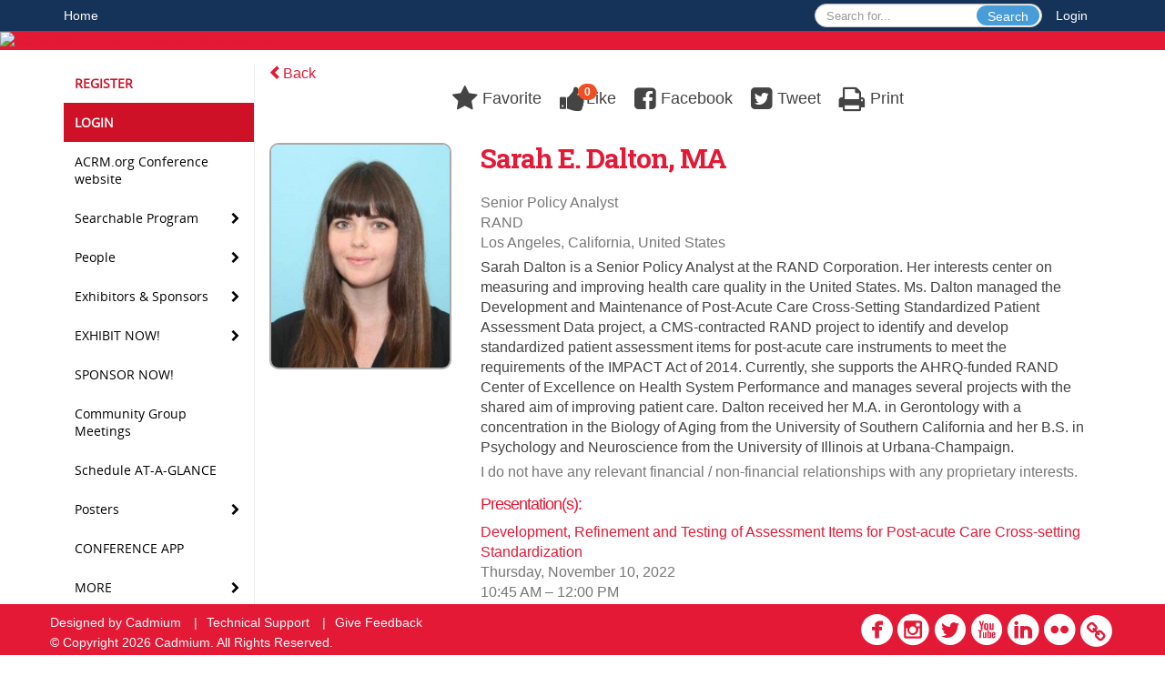

--- FILE ---
content_type: text/html
request_url: https://www.eventscribe.net/2022/ACRM/fsPopup.asp?Mode=presenterInfo&PresenterID=1387105
body_size: 15772
content:


<!DOCTYPE html>
<html lang="en">
<head>
	
	<meta charset="UTF-8">
	<meta http-equiv="X-UA-Compatible" content="IE=edge">
	<meta name="viewport" content="width=device-width,initial-scale=1,maximum-scale=1,shrink-to-fit=no">
	
	<meta name="description" content="">
	<meta name="author" content=""><link rel='shortcut icon' href='https://2eb88d5a26c9d8f57ffb-aeafbf82c2963100e9056663ea595989.ssl.cf1.rackcdn.com/ACRM_652_RWSMEYDL_659_ACRM_lotus_Favicon1.jpeg' type='image/vnd.microsoft.icon'>
	<title>ACRM 99th Annual Conference</title>
	
	
	
	<script type='text/javascript' src="https://ajax.googleapis.com/ajax/libs/jquery/1.11.3/jquery.min.js"></script>
	<link href="/includes/css/bootstrap-wysihtml5.css" rel="preload" as="style" onload="this.rel='stylesheet'" >
	<noscript><link rel="stylesheet" href="/includes/css/bootstrap-wysihtml5.css"></noscript>
	
	<link href="/includes/css/bootstrap.min.css" rel="stylesheet">
	
	<link href="/includes/css/jasny-bootstrap.min.css" rel="preload" as="style" onload="this.rel='stylesheet'" >
	<noscript><link rel="stylesheet" href="/includes/css/jasny-bootstrap.min.css"></noscript>
	
	<link href="/includes/css/sm-core-css.css" rel="preload" as="style" onload="this.rel='stylesheet'">
	<noscript><link rel="stylesheet" href="/includes/css/sm-core-css.css"></noscript>
	
	<link href="/includes/css/sm-clean.css" rel="preload" as="style" onload="this.rel='stylesheet'">
	<noscript><link rel="stylesheet" href="/includes/css/sm-clean.css"></noscript>
	
	<link href="/includes/css/jquery.smartmenus.bootstrap.css" rel="preload" as="style" onload="this.rel='stylesheet'">
	<noscript><link rel="stylesheet" href="/includes/css/jquery.smartmenus.bootstrap.css"></noscript>
	
	<link href="/2022/includes/css/fonts.css" rel="preload" as="style" onload="this.rel='stylesheet'">
	<noscript><link rel="stylesheet" href="/2022/includes/css/fonts.css"></noscript>
	
	<link href='https://fonts.googleapis.com/css?family=Roboto+Slab:400,100,300,700' rel="preload" type='text/css' as="style" onload="this.rel='stylesheet'">
	<noscript><link rel="stylesheet" href="https://fonts.googleapis.com/css?family=Roboto+Slab:400,100,300,700"></noscript>
	
	<link href="/includes/css/fonts.css" rel="stylesheet" >
	<link href="/includes/css/icons.css" rel="stylesheet" >
	
	<link href="/includes/css/tipsy.css" rel="preload" as="style" onload="this.rel='stylesheet'">
	<noscript><link rel="stylesheet" href="/includes/css/tipsy.css"></noscript>
	
	<link href="/includes/css/bootstrap-timepicker.css" rel="preload" as="style" onload="this.rel='stylesheet'">
	<noscript><link rel="stylesheet" href="/includes/css/bootstrap-timepicker.css"></noscript>
	
	<link href="/includes/css/pickaday.css" rel="preload" as="style" onload="this.rel='stylesheet'">
	
	<link href="/2022/includes/css/main.min.css?_=07.20.2022.20.27" rel="preload" as="style" onload="this.rel='stylesheet'" >
	<link href="/2022/includes/css/print.css?_=07.20.2022.20.27" rel="stylesheet" media="print" />
	<link type='text/css' rel="stylesheet" href='https://www.mycadmium.com/includes/css/mediaplayer.css' />	
	
	<script>
		/*! loadCSS. [c]2017 Filament Group, Inc. MIT License */
		!function(a){"use strict";var b=function(b,c,d){function e(a){return h.body?a():void setTimeout(function(){e(a)})}function f(){i.addEventListener&&i.removeEventListener("load",f),i.media=d||"all"}var g,h=a.document,i=h.createElement("link");if(c)g=c;else{var j=(h.body||h.getElementsByTagName("head")[0]).childNodes;g=j[j.length-1]}var k=h.styleSheets;i.rel="stylesheet",i.href=b,i.media="only x",e(function(){g.parentNode.insertBefore(i,c?g:g.nextSibling)});var l=function(a){for(var b=i.href,c=k.length;c--;)if(k[c].href===b)return a();setTimeout(function(){l(a)})};return i.addEventListener&&i.addEventListener("load",f),i.onloadcssdefined=l,l(f),i};"undefined"!=typeof exports?exports.loadCSS=b:a.loadCSS=b}("undefined"!=typeof global?global:this);
		/*! loadCSS rel=preload polyfill. [c]2017 Filament Group, Inc. MIT License */
		!function(a){if(a.loadCSS){var b=loadCSS.relpreload={};if(b.support=function(){try{return a.document.createElement("link").relList.supports("preload")}catch(b){return!1}},b.poly=function(){for(var b=a.document.getElementsByTagName("link"),c=0;c<b.length;c++){var d=b[c];"preload"===d.rel&&"style"===d.getAttribute("as")&&(a.loadCSS(d.href,d,d.getAttribute("media")),d.rel=null)}},!b.support()){b.poly();var c=a.setInterval(b.poly,300);a.addEventListener&&a.addEventListener("load",function(){b.poly(),a.clearInterval(c)}),a.attachEvent&&a.attachEvent("onload",function(){a.clearInterval(c)})}}}(this);
	</script><style>
			
				.embedded #main-banner {display: none;}
				
				.embedded .navbar-wrapper {display: none;}
			 
	
			div.container.content-wrap {border-left: none;}
	
			
				.embedded footer {display:none;}
			
				.embedded .backtotop {display:none;}
				
	
		</style><style type="text/css">
		
		
			/* link color */
			a,
			.btn-link, 
			.popup-link, 
			#leftnav .primary,
			.socialmedia a,
			.toptoolswrap .list-tools-wrap span   {
				color: #e31936
			}
		
			/* link hover color */
			a:hover,
			.btn-link:hover,
			#leftnav .primary:hover {
				color: #e31936;
			}
		
			/* Color for headings */
			h1,h2,h3,h4,h5,h6 {
				color: #e31936 !important;
				letter-spacing: -1px;
			}
		
		
		/* Event banner */
		#main-banner {
				background-color:   #e31936;}
		
		
		/* Awesome bar/Top nav and mobile nav background color */
		#mobilenav,
		.navbar-wrapper,
		.navbar .dropdown-menu {
			background: #153359;
			
				background: -moz-linear-gradient(top,  #153359 0%, #153359 100%);
				background: -webkit-linear-gradient(top,  #153359 0%,#153359 100%);
				background: linear-gradient(to bottom,  #153359 0%,#153359 100%); 
				filter: progid:DXImageTransform.Microsoft.gradient( startColorstr='#153359', endColorstr='#153359',GradientType=0 ); 
			
		}
		
		/* Awesome bar/Top nav and mobile nav text color */
		.navbar,
		#mobilenav,
		#mobilenav a,
		.navbar .btn-link,
		.navbar .dropdown-menu > li > a {
			color:#FFFFFF;
		}
		
		/* Awesome bar/Top nav and mobile nav text hover background and text color */
		#mobilenav a:hover,
		#mobilenav a:focus,
		#mobilenav a:active,
		.navbar .btn-link:hover,
		.navbar .btn-link:focus,
		.navbar .btn-link:active,
		.navbar .dropdown-menu > li > a:hover,
		.navbar .dropdown-menu > li > a:focus,
		.navbar .dropdown-menu > li > a:active {
			background: #000000;
			color:;
		}
		
		/* Awesome bar/Top nav list background and border color */
		.navbar .dropdown-menu {
			border:1px solid ;
			background: ;			
		}
		
		.navbar .dropdown-menu,
		.navbar .dropdown-menu > li > a {
			color: ;
		}
		
		/* Awesome bar/Top nav list item hover background and text color */
		.navbar .dropdown-menu > li > a:hover,
		.navbar .dropdown-menu > li > a:focus,
		.navbar .dropdown-menu > li > a:active {
			background: ;
			color:;
		}
		
	
		
			.navbar-toggle {
				float: left;
			}
		
			.photo-wrapper.img-circle { 
				border-radius: 10px;
				padding: 0 !important; 
			}
			
			.photo-wrapper { 
				height: inherit;
				overflow: visible;
			}
			.photo-wrapper.full-size { 
				height: auto;
			}
			
			.photo-wrapper img { 
				position: static; 
				-webkit-transform: translateY(0); 
				transform: translateY(0);
				border-radius: 8px 
			}
			
			.photo-wrapper.no-photo { 
				min-height: 81px;
			}
		
			.presBadges { 
				display: inline-block; 
				margin-left: 10px;
			}
			
			#popup .presBadges {
				margin: 0;
			}
			
			.presBadges img{
				margin: 0 5px 0 0;
			}
			
		
		
		.tags {
			background: #489CD8;
			color: #FFFFFF;
		}
		.tags:hover {
			/*background: #3a7dad; 2020-11-02 PJW commented out because we cannot have expo categories with a rollover color change when nothing happens when you click them */
			color: #FFFFFF;
			border: none;
		}
		
		
		/*   BUTTONS */
		.btn-primary, 
		.alphaList a.active {
			background: #489CD8 !important;
			color: #FFFFFF !important;
			border: none !important;
		}
		
		.btn-group .btn-primary, 
		.btn-group .btn-primary:hover {
	    	border: 1px solid #3a7dad;
		}
		
		.btn-primary:hover {
			background: #3a7dad;
			border: none;
		}
		
		.btn-primary.focus, 
		.btn-primary:focus,
		.btn-primary.active.focus, 
		.btn-primary.active:focus, 
		.btn-primary.active:hover, 
		.btn-primary:active.focus, 
		.btn-primary:active:focus, 
		.btn-primary:active:hover, 
		.open > .dropdown-toggle.btn-primary.focus, 
		.open > .dropdown-toggle.btn-primary:focus, 
		.open > .dropdown-toggle.btn-primary:hover {
			background: #326d97;
			border: none;
		}
		
		.btn-success {
			background: #5cb85c;
			color: #FFFFFF;
			border: none;
		}
		
		.btn-success:hover {
			background: #4a934a;
			border: none;
		}
		
		.btn-success.focus, 
		.btn-success:focus,
		.btn-success.active.focus, 
		.btn-success.active:focus, 
		.btn-success.active:hover, 
		.btn-success:active.focus, 
		.btn-success:active:focus, 
		.btn-success:active:hover, 
		.open > .dropdown-toggle.btn-success.focus, 
		.open > .dropdown-toggle.btn-success:focus, 
		.open > .dropdown-toggle.btn-success:hover {
			background: #408140;
			border: none;
		}
		
		.btn-info {
			background: #56C0E0;
			color: #FFFFFF;
			border: none;
		}
		
		.btn-info:hover {
			background: #459ab3;
			border: none;
		}
		
		.btn-info.focus, 
		.btn-info:focus,
		.btn-info.active.focus, 
		.btn-info.active:focus, 
		.btn-info.active:hover, 
		.btn-info:active.focus, 
		.btn-info:active:focus, 
		.btn-info:active:hover, 
		.open > .dropdown-toggle.btn-info.focus, 
		.open > .dropdown-toggle.btn-info:focus, 
		.open > .dropdown-toggle.btn-info:hover {
			background: #3c869d;
			border: none;
		}
		
		.btn-warning {
			background: #f0ad4e;
			color: #FFFFFF;
			border: none;
		}
		
		.btn-warning:hover {
			background: #c08a3e;
			border: none;
		}
		
		.btn-warning.focus, 
		.btn-warning:focus,
		.btn-warning.active.focus, 
		.btn-warning.active:focus, 
		.btn-warning.active:hover, 
		.btn-warning:active.focus, 
		.btn-warning:active:focus, 
		.btn-warning:active:hover, 
		.open > .dropdown-toggle.btn-warning.focus, 
		.open > .dropdown-toggle.btn-warning:focus, 
		.open > .dropdown-toggle.btn-warning:hover {
			background: #a87937;
			border: none;
		}
		
		.btn-danger {
			background: #d9534f;
			color: #FFFFFF;
			border: none;
		}
		
		.btn-danger:hover {
			background: #ae423f;
			border: none;
		}
		
		.btn-danger.focus, 
		.btn-danger:focus,
		.btn-danger.active.focus, 
		.btn-danger.active:focus, 
		.btn-danger.active:hover, 
		.btn-danger:active.focus, 
		.btn-danger:active:focus, 
		.btn-danger:active:hover, 
		.open > .dropdown-toggle.btn-danger.focus, 
		.open > .dropdown-toggle.btn-danger:focus, 
		.open > .dropdown-toggle.btn-danger:hover {
			background: #983a37;
			border: none;
		}
		
		#messege-alert #danger{
			background: #d9534f;
			color: #FFFFFF;
		}
		
		
		
		
		
		
		
		/* 	LIST VIEW */
		.dayrow {
			background: ;
			background: -moz-linear-gradient(top,   0%,  100%); 
			background: -webkit-linear-gradient(top,   0%,  100%); 
			background: linear-gradient(to bottom,   0%,  100%); 
			filter: progid:DXImageTransform.Microsoft.gradient( startColorstr='', endColorstr=' ',GradientType=0 );
			color: 	
		}
		
		.list-view li.bucket .arrow {
			color: ;
		}
		
		
		/* 	POPUP */
		#popup {
			
				border-color: #e51937;
			
		}
		
		
			.popuptools li a,
			.popup_tools_link,
			.closepopup { 
				color: #ffffff; 
			}
		
		
		#popupContent h1 {
			
				color: #e51937;
			 
		}
		
		.tabbed-popup-tab-button.active, 
		.tabbed-popup-tab-button:hover {
		    border-color: #e51937;
		    color: #e51937;
		}
		
		.addFav.faved span{
			color: #FAA93D !important;
		}
		.addLike.liked {
			color: #FAA93D !important;
		}
		.addFav.registered span{
			color: #0086BF !important;
			cursor: default;
		}
		
		
			
			#popup,
			body.Mobile #popup,
			body.Tablet #popup { 
				border-top: none;
			}
			
			.popupheader,
			.popup_header {
				background: #e51937;
				background: -moz-linear-gradient(top, #e51937 0%, #e51937 100%);
				background: -webkit-gradient(linear, left top, left bottom, color-stop(0%,#e51937), color-stop(100%,#e51937));
				background: -webkit-linear-gradient(top, #e51937 0%,#e51937 100%);
				background: -o-linear-gradient(top, #e51937 0%,#e51937 100%);
				background: -ms-linear-gradient(top, #e51937 0%,#e51937 100%);
				background: linear-gradient(top, #e51937 0%,#e51937 100%);
				filter: progid:DXImageTransform.Microsoft.gradient( startColorstr='#e51937', endColorstr='#e51937',GradientType=0 );		
				color:#ffffff;	
			}
			
			.popuptools {
				top: 1px;
			}
			
			.popupheader .glyphicon-chevron-left, .popupheader .glyphicon-remove {
				color: #ffffff; 
			}
			
			
		
		
		/* 	FOOTER */
		footer {
			background: #e31936;
			background: -moz-linear-gradient(top,  #e31936 0%, #e31936 100%); 
			background: -webkit-linear-gradient(top,  #e31936 0%,#e31936  100%); 
			background: linear-gradient(to bottom,  #e31936 0%,#e31936  100%); 
			filter: progid:DXImageTransform.Microsoft.gradient( startColorstr='#e31936', endColorstr='#e31936 ',GradientType=0 );
			color: #FFFFFF;
			
			
				border-top: 0px solid #FFFFFF;
			
				border-bottom: #FFFFFF solid 0px;
						
		}
		
		
		
		
			footer .text-muted {
				color: #FFFFFF;
			}
		
			footer {
				border-top: none;
				border-bottom: none;
			}
		
		
		/*
			Make the link icon color match the footer background
		*/
		footer  .socialmedia .socialicon-website .fa-link {
			color: #e31936;
		}
		
		
			footer .socialmedia a span,
			.popup-gutter .socialmedia a span {
				color: #ffffff
			}
			
			footer .socialmedia a span:hover,
			.popup-gutter .socialmedia a span:hover {
				color: #ce1127;
				opacity: 1;
			}
		
		
		
		#leftnav .socialmedia a span {
			color: #737070;
		}
		
		#leftnav .socialmedia a span:hover {
			color: #4C4C4C;
			opacity: 1;
		}
		
		/* 	POPUPS */
		.presentersocialicons .fa-link {
			background: #e31936
		}
		
		.presentersocialicons .fa-link:hover {
			background: #e31936
		}
		
		
		
	/* TABLETS
	-------------------------------------------------- */
	
	@media (min-width: 768px) {
	  
	  .popup-gutter,
	  .popup_gutter{
			
				background: #CACACA;
				background: -moz-linear-gradient(top,  #DADADA 0%, #CACACA 100%); 
				background: -webkit-linear-gradient(top,  #DADADA 0%,#CACACA  100%); 
				background: linear-gradient(to bottom,  #DADADA 0%,#CACACA  100%); 
				filter: progid:DXImageTransform.Microsoft.gradient( startColorstr='#DADADA', endColorstr='#CACACA ',GradientType=0 );
			
				border-top: 1px solid #CCCCCC;
			
		}
		
		
			.speakerrow .speaker-name {
				    margin: 0 0 2px 0;
			}
		
	}
	
	@media (min-width: 992px) and (max-width: 1199px) { 
		
			body.banner-fixed.belowBanner .navbar-fixed-top {
				top:116px;
			}
		
		
	}
	
	@media (min-width: 768px ) and (max-width: 990px) { 
		
	}
	
	/* DESKTOP
	-------------------------------------------------- */
	@media (min-width: 1025px) {

		
		
		
		/*   LEFT NAV */
		.sm-clean a, 
		.sm-clean a:hover, 
		.sm-clean a:focus, 
		.sm-clean a:active, 
		.sm-clean a.highlighted {
			color: #555555;
		}
		
		.sm-clean a:hover, 
		.sm-clean a:focus, 
		.sm-clean a:active, 
		.sm-clean a.highlighted {
			color: #0088BB;
		}
		
		.sm-clean a.current {
			color: #0088BB;
		}
		
		.sm-clean ul {
			border: 1px solid #BBBBBB;
			background: #FFFFFF;
		}
		
		.sm-clean ul a, 
		.sm-clean ul a:hover, 
		.sm-clean ul a:focus, 
		.sm-clean ul a:active, 
		.sm-clean ul a.highlighted {
			color: #555555;
		}
		
		.sm-clean ul a:hover, 
		.sm-clean ul a:focus, 
		.sm-clean ul a:active, 
		.sm-clean ul a.highlighted {
			background: #FFFFFF;
			color: #0088BB;
		}
		
		.sm-clean ul a.current {
			color: #0088BB;
		}
		
		.sm-clean span.scroll-up:hover,
		.sm-clean span.scroll-down:hover {
			background: #FFFFFF;
		}
		
		.sm-clean.sm-vertical a.disabled {
			background: #FFFFFF;
		}
		
		.sm-clean.sm-vertical ul a:hover, 
		.sm-clean.sm-vertical ul a:focus, 
		.sm-clean.sm-vertical ul a:active, 
		.sm-clean.sm-vertical ul a.highlighted {
			background: #FFFFFF;
		}
		
		.navbar-header .btn-link { 
			color: #FFFFFF;
		}
		
		
			.navbar { 
				min-height: auto;
			}
		
	
	}
	
</style>

</head>

<body class="banner-detached HasLeftNav nav-detached nav-height-normal nav-above-banner footer-fixed  singlepopup">
	
	
	
<a class="offscreen" href="#sitewrap">Skip to main content</a>



<nav id="mobilenav" class="navmenu navmenu-default navmenu-fixed-left offcanvas hidden-lg" role="navigation">
	
</nav>

<div class="navbar-wrapper">
	<div class="container">
		<nav role="navigation" id="awesomebardiv" class="navbar navbar-inverse" >
			<div class="navbar-header clearfix"><button type="button" class="navbar-toggle collapsed" data-toggle="offcanvas" data-target="#mobilenav" data-canvas="body">
					<span class="sr-only">Toggle navigation</span>
					<span class="icon-bar"></span>
					<span class="icon-bar"></span>
					<span class="icon-bar"></span>
				</button><a href="/2022/ACRM/login.asp?intended=https%3A%2F%2Fwww%2Eeventscribe%2Enet%2F2022%2FACRM%2FfsPopup%2Easp%3FMode%3DpresenterInfo%26PresenterID%3D1387105" class="btn btn-link pull-right">Login</a><div class="search-wrap pull-right">
						<form method="POST" action="/2022/ACRM/searchGlobal.asp" class="relative">
							<input type="text" class="form-control globalSearch" name="SearchQuery" placeholder="Search for..." ><button type="submit" class="btn btn-primary searchbtn globalSearchbtn">Search</button></form>
					</div><a class="btn hidden-xs btn-link pull-left" href="/2022/ACRM/">Home</a></div>
 
		</nav>

	</div>
</div><div id="main-banner" >
			<div class="container-fluid">
				<div class="row">
					<a id="homebtn" href="/2022/ACRM/"  >
						<img src="https://www.eventscribe.com/upload/planner/bannersNEW/OPBanner2340x280_38.png" width="1170" style="width:100%;" alt="ACRM 99th Annual Conference Main banner" />
					</a>
				</div>
			</div>
        </div><div id="popup-overlay"></div>
	<div id="popup">
		<div id="popupContent" class="container"></div>
	</div>		

	<div id="sitewrap" class="pushfor-detached-banner pushfor-fixed-footer" tabindex="0"> 
		
		<div id="leftnav" class="">
		<div class="clearfix"></div><div id="left-banner-sponsor-ad" class="cadmium-sponsor-ad" data-adcount="1" style="height:auto;"><a href="/2022/includes/html/banners/trackClicks.asp?sponsorAdID=3986&adTrackerID=10106477&adTrackerEventID=16052&adTrackerClient=652&adTrackerAccountID=0" target='_blank' ><img src="https://9705d30458bee754b9eb-9c88e3975417fd6766d9db3e7b2c798a.ssl.cf1.rackcdn.com/16052-3986-Artwork400x400LeftBanner_0.2192499(1).jpg" alt="G4 Foot Drop System" data-adtracker="10106477"/></a></div>
		
		<div class="clearfix"></div>
		
		<div id="brochure" class="text-center"><hr /><a href=https://acrm.org/ataglance target="_blank" class='tipsytip' title="" style="color:#EB870F;" >
					<img class="brochureImg" width="143" src="https://www.eventscribe.com/upload/planner/programBook/ACRM22_At-a-glance_10Jul22_Square_900x900_XL_2.jpg" alt="Final Program" style="box-shadow: 0px 0px 5px 1px lightgrey;transform: rotate(-10deg);width: 125px;"/>
					<br><br><br>
					<span>AT-A-GLANCE</span>
				</a></div>

		<!--TWITTER ROLL--><hr />
			<div id="tweetScroll" style='overflow:hidden;width:200px;height:600px;'>
				<a class="twitter-timeline" id="contain" href="https://twitter.com/ACRMtweets">Tweets by ACRM 99th Annual Conference</a>
				<script async src="https://platform.twitter.com/widgets.js" charset="utf-8"></script>
			</div><div id="google_translate_element"></div>
			<script type="text/javascript">
				function googleTranslateElementInit() {
					new google.translate.TranslateElement({pageLanguage: 'en'}, 'google_translate_element');
				}
			</script>
			<script async type="text/javascript" src="//translate.google.com/translate_a/element.js?cb=googleTranslateElementInit"></script>
			<div class="clearfix"></div>
			<div class='legend'>
				<hr />
				<div class="uppercase text-muted legend-heading">Icon Legend</div>
				<div class="row">
					<span class="col-md-1 legend-icon fa fa-star" ></span>
					<div class="col-md-10 legend-desc">This session is not in your schedule.</div>
				</div>
				<div class="row">
					<span class="col-md-1 legend-icon fa fa-star" style="color:#FAA93D"></span>
					<div class="col-md-10 legend-desc">This session is in your schedule. Click again to remove it.</div>
				</div>
				<!--<div class="row">
					<span class="col-md-1 legend-icon fa fa-star" style="color:#0086BF !important"></span>
					<div class="col-md-10 legend-desc">You are registered for this event.</div>
				</div>
				<div class="row">
					<span class="col-md-1 legend-icon"><img src="https://www.conferenceharvester.com/uploads/harvester/presentations/Badges/PGFBAMEL-Badge59.png" width="25" /></span>
					<div class="col-md-10 legend-desc" style="margin-top:12px;">Additional Fee</div>
				</div>
				<div class="row">
					<span class="col-md-1 legend-icon"><img src="https://www.conferenceharvester.com/uploads/harvester/presentations/Badges/PGFBAMEL-Badge58.png" width="25" /></span>
					<div class="col-md-10 legend-desc" style="margin-top:12px;">Advanced Content</div>
				</div>
				<div class="row">
					<span style="left: 5px;" class="col-md-1 legend-icon fa fa-lock" ></span>
					<div class="col-md-10 legend-desc"> Attendee has chosen not to share their profile.</div>
				</div>-->
			</div><div class="clearfix"></div>
			<hr />
			<div class="socialmedia"><a href='https://www.facebook.com/ACRM.org/' class='tipsytip' title='Facebook landing page'  target='_blank'><span class='socialsymbol socialicon-facebook '></span></a><a href='https://www.instagram.com/ACRM_photos/' class='tipsytip' title='Instagram landing page' target='_blank'><span class='socialsymbol socialicon-instagram'></span></a><a href='https://twitter.com/ACRMtweets' class='tipsytip' title='Twitter landing page' target='_blank'><span class='socialsymbol socialicon-twitter'></span></a><a href='https://www.youtube.com/channel/UC9rKuNH8ZK8fSHcS37iA6AQ' class='tipsytip' title='YouTube landing page' target='_blank'><span class='socialsymbol socialicon-youtube'></span></a><a href='https://www.linkedin.com/company/10071502/' class='tipsytip' title='LinkedIn landing page' target='_blank'><span class='socialsymbol socialicon-linkedin'></span></a><a href='https://www.flickr.com/photos/acrm/' class='tipsytip' title='Flickr landing page' target='_blank'><span class='socialsymbol socialicon-flickr'></span></a><a href='https://ACRM.org' class='tipsytip' style='padding-left: 0' title='Website link' target='_blank'><span class='socialsymbol socialicon-website fa-stack fa-l' ><i  class='fa fa-circle fa-stack-2x'></i><i class='fa fa-link fa-stack-1x fa-inverse' style='color:white;'></i></span></a></div></div><script>
			
			function ScrollDiv(){
				if(document.getElementById('tweetScroll').scrollTop < (document.getElementById('tweetScroll').scrollHeight - document.getElementById('tweetScroll').offsetHeight)) {
					-1
					document.getElementById('tweetScroll').scrollTop=document.getElementById('tweetScroll').scrollTop+1
				} else {document.getElementById('tweetScroll').scrollTop=0;
					
				}
			}

			setInterval(ScrollDiv,50)

		</script>
	<link type="text/css" rel="stylesheet" href="/includes/navigation/css/navigation.min.css?_=2021.12.02.08.27" />
	
	<script type="text/javascript" src="/includes/navigation/js/navigation.min.js?_=2021.12.02.08.27"></script>
	<script type="text/javascript" src="/includes/navigation/js/navItem.min.js?_=2021.12.02.08.27"></script>
	<script type="text/javascript" src="/includes/navigation/js/navList.min.js?_=2021.12.02.08.27"></script>
	<script type="text/javascript" src="/includes/navigation/js/navEditorItem.min.js?_=2021.12.02.08.27"></script>
	<script type="text/javascript" src="/includes/navigation/js/navEditorList.min.js?_=2021.12.02.08.27"></script>
	
	<script type="text/javascript" src="/includes/navigation/js/website/websiteNavigation.min.js?_=2021.12.02.08.27"></script>
	<script type="text/javascript" src="/includes/navigation/js/website/websiteNavItem.min.js?_=2021.12.02.08.27"></script>
	<script type="text/javascript" src="/includes/navigation/js/website/websiteNavList.min.js?_=2021.12.02.08.27"></script>
<script type="text/javascript">
	
	var json = JSON.parse("{\"fontSize\":\"14px\",\"font\":\"OpenSansRegular\",\"dropdownMode\":\"collapsed\",\"bold\":0,\"underline\":0,\"italics\":0,\"hoverBold\":0,\"hoverUnderline\":1,\"hoverItalics\":0,\"textColor\":\"#000\",\"hoverColor\":\"#ce1127\",\"list\":[{\"label\":\"REGISTER\",\"url\":\"https://web.cvent.com/event/2953d827-b941-4818-8960-9865e7e5ebac/regProcessStep1\",\"newTab\":1,\"navItem\":\"URL\",\"loginRequired\":0,\"bold\":1,\"hoverBold\":1,\"textColor\":\"#ce1127\",\"hoverColor\":\"#000000\",\"trackerID\":10083798,\"tester\":0},{\"label\":\"LOGIN \",\"url\":\"https://www.eventscribe.net/2022/ACRM/login.asp?intended=https%3A%2F%2Fwww%2Eeventscribe%2Enet%2F2022%2FACRM%2Findex%2Easp\",\"newTab\":0,\"navItem\":\"URL\",\"loginRequired\":0,\"bold\":1,\"hoverBold\":1,\"textColor\":\"#ffffff\",\"hoverColor\":\"#000000\",\"backgroundColor\":\"#CE1126\",\"backgroundHoverColor\":\"#666666\",\"tester\":0},{\"label\":\"ACRM.org Conference website\",\"url\":\"https://conference.acrm.org/\",\"newTab\":1,\"navItem\":\"URL\",\"loginRequired\":0,\"trackerID\":70767,\"tester\":0},{\"label\":\"Searchable Program\",\"newTab\":0,\"navItem\":\"No Action\",\"loginRequired\":0,\"tester\":0,\"list\":[{\"label\":\"Full Schedule\",\"url\":\"agenda.asp?pfp=BrowsebyDay\",\"pfpLabel\":\"BrowsebyDay\",\"newTab\":0,\"navItem\":\"Presentation\",\"loginRequired\":0,\"pageType\":\"Full Schedule\",\"trackerID\":68890,\"tester\":0},{\"label\":\"Browse By Title\",\"url\":\"SearchByPresentation.asp?pfp=BrowsebyTitle\",\"newTab\":0,\"navItem\":\"Presentation\",\"loginRequired\":0,\"pageType\":\"Browse By Title\",\"trackerID\":68891,\"tester\":0},{\"label\":\"Browse By Speaker\",\"url\":\"speakers.asp?pfp=BrowsebySpeaker\",\"pfpLabel\":\"BrowsebySpeaker\",\"newTab\":0,\"navItem\":\"Presentation\",\"loginRequired\":0,\"pageType\":\"Browse By Presenter\",\"trackerID\":68901,\"tester\":0},{\"label\":\"Browse by Track\",\"url\":\"SearchByBucket.asp?f=TrackName&pfp=BrowsebyBucket\",\"pfpLabel\":\"BrowsebyBucket\",\"newTab\":0,\"navItem\":\"Presentation\",\"loginRequired\":0,\"pageType\":\"Bucket By Field\",\"bucketByField\":\"TrackName\",\"trackerID\":10084283,\"tester\":0},{\"label\":\"Browse By Date\",\"url\":\"agenda.asp\",\"newTab\":0,\"navItem\":\"Presentation\",\"sunriseDate\":\"04/1/2024\",\"sunriseTime\":\"12:00 AM\",\"sunriseDisplay\":0,\"loginRequired\":0,\"pageType\":\"Browse By Date\",\"tester\":0}]},{\"label\":\"People\",\"newTab\":0,\"navItem\":\"No Action\",\"loginRequired\":0,\"trackerID\":68902,\"tester\":0,\"list\":[{\"label\":\"Browse by Presenter\",\"url\":\"biography.asp?pfp=Speakers\",\"pfpLabel\":\"Speakers\",\"newTab\":1,\"navItem\":\"People\",\"loginRequired\":0,\"pageType\":\"Speakers\",\"tester\":0},{\"label\":\"Browse by Attendee\",\"url\":\"Userlist.asp?pfp=UserList\",\"pfpLabel\":\"UserList\",\"newTab\":1,\"navItem\":\"People\",\"sunriseDate\":\"10/3/2022\",\"sunriseTime\":\"12:00 AM\",\"sunriseDisplay\":0,\"loginRequired\":0,\"pageType\":\"User List\",\"trackerID\":70778,\"tester\":0}]},{\"label\":\"Exhibitors & Sponsors\",\"newTab\":0,\"navItem\":\"No Action\",\"loginRequired\":0,\"tester\":0,\"list\":[{\"label\":\"Expo Hours\",\"url\":\"https://www.eventscribe.net/2022/ACRM/agenda.asp?pfp=BrowsebyDay&fc=Expo\",\"newTab\":1,\"navItem\":\"URL\",\"loginRequired\":0,\"trackerID\":10106752,\"tester\":0},{\"label\":\"Floor Plan\",\"url\":\"https://www.conferenceharvester.com/floorplan/floorplan.asp?EventKey=RWSMEYDL\",\"newTab\":1,\"navItem\":\"URL\",\"loginRequired\":0,\"trackerID\":106088,\"tester\":0},{\"label\":\"Browse by Company\",\"url\":\"SearchByExpoCompany.asp?pfp=BrowseByCompany\",\"newTab\":0,\"navItem\":\"Exhibitor\",\"loginRequired\":0,\"pageType\":\"Browse by Company\",\"trackerID\":68893,\"tester\":0},{\"label\":\"Browse by Booths\",\"url\":\"SearchByExpoCompany.asp?order=booth&pfp=BrowsebyBooth\",\"pfpLabel\":\"BrowsebyBooth\",\"newTab\":0,\"navItem\":\"Exhibitor\",\"sunriseDate\":\"04/1/2024\",\"sunriseTime\":\"12:00 AM\",\"sunriseDisplay\":0,\"loginRequired\":0,\"pageType\":\"Browse by Booths\",\"trackerID\":68894,\"tester\":0},{\"label\":\"Browse by Category\",\"url\":\"exhibitorcategory.asp?pfp=Browse By Category\",\"pfpLabel\":\"BrowseByCategory\",\"newTab\":0,\"navItem\":\"Exhibitor\",\"sunriseDate\":\"04/1/2024\",\"sunriseTime\":\"12:00 AM\",\"sunriseDisplay\":0,\"loginRequired\":0,\"pageType\":\"Browse by Category\",\"trackerID\":68895,\"tester\":0},{\"label\":\"Sponsors\",\"url\":\"sponsors.asp?pfp=Sponsors\",\"pfpLabel\":\"Sponsors\",\"newTab\":0,\"navItem\":\"Exhibitor\",\"loginRequired\":0,\"pageType\":\"Sponsors\",\"tester\":0}]},{\"label\":\"EXHIBIT NOW!\",\"newTab\":0,\"navItem\":\"No Action\",\"sunriseDate\":\"06/30/2023\",\"sunriseTime\":\"12:00 AM\",\"sunriseDisplay\":0,\"loginRequired\":0,\"trackerID\":70777,\"tester\":0,\"list\":[{\"label\":\"See LIVE floorplan\",\"url\":\"https://www.conferenceharvester.com/floorplan/floorplan.asp?EventKey=RWSMEYDL\",\"newTab\":1,\"navItem\":\"URL\",\"loginRequired\":0,\"trackerID\":106088,\"tester\":0},{\"label\":\"Pick your booth\",\"url\":\"https://www.conferenceharvester.com/floorplan/floorplan.asp?EventKey=RWSMEYDL\",\"newTab\":1,\"navItem\":\"URL\",\"loginRequired\":0,\"trackerID\":106088,\"tester\":0}]},{\"label\":\"SPONSOR NOW!\",\"url\":\"http://acrm.org/sales\",\"newTab\":1,\"navItem\":\"URL\",\"sunriseDate\":\"06/30/2023\",\"sunriseTime\":\"12:00 AM\",\"sunriseDisplay\":0,\"loginRequired\":0,\"trackerID\":70779,\"tester\":0},{\"label\":\"Community Group Meetings\",\"url\":\"https://acrm.org/meetings/2021-annual-conference/community_meetings/\",\"newTab\":0,\"navItem\":\"URL\",\"sunriseDate\":\"11/30/2022\",\"sunriseTime\":\"12:00 AM\",\"sunriseDisplay\":0,\"loginRequired\":0,\"trackerID\":73283,\"tester\":0},{\"label\":\"My Experience\",\"newTab\":0,\"navItem\":\"No Action\",\"sunriseDate\":\"08/31/2022\",\"sunriseTime\":\"12:00 AM\",\"sunriseDisplay\":1,\"sunriseMessage\":\"Coming Soon\",\"loginRequired\":1,\"loginDisplay\":0,\"tester\":0,\"list\":[{\"label\":\"My Conference Profile\",\"url\":\"profile.asp\",\"newTab\":1,\"navItem\":\"My Conference Profile\",\"loginRequired\":0,\"trackerID\":68898,\"tester\":0},{\"label\":\"My Plan\",\"url\":\"MyPlan.asp\",\"newTab\":0,\"navItem\":\"My Plan\",\"trackerID\":68899,\"tester\":0},{\"label\":\"My Experience\",\"url\":\"MyExperience.asp\",\"newTab\":0,\"navItem\":\"My Experience\",\"sunriseDate\":\"09/1/2022\",\"sunriseTime\":\"12:00 AM\",\"sunriseDisplay\":0,\"loginRequired\":0,\"trackerID\":10103608,\"tester\":0}]},{\"label\":\"Schedule AT-A-GLANCE\",\"url\":\"https://conference.acrm.org/wp-content/uploads/2022/10/ACRM22_AtaGlance_Infographic_rev26OCT22.pdf\",\"newTab\":1,\"navItem\":\"URL\",\"sunriseDate\":\"12/31/2023\",\"sunriseTime\":\"12:00 AM\",\"sunriseDisplay\":0,\"loginRequired\":0,\"trackerID\":76734,\"tester\":0},{\"label\":\"Posters\",\"pfpLabel\":\"BrowsebyTitle\",\"newTab\":0,\"navItem\":\"No Action\",\"loginRequired\":0,\"tester\":0,\"list\":[{\"label\":\"Browse by Date\",\"url\":\"posteragenda.asp?pfp=BrowsebyPosterTitle\",\"pfpLabel\":\"BrowsebyPosterTitle\",\"newTab\":0,\"navItem\":\"Posters\",\"loginRequired\":0,\"pageType\":\"Browse By Date\",\"trackerID\":10105110,\"tester\":0},{\"label\":\"Browse by Title\",\"url\":\"PosterTitles.asp?pfp=BrowsebyTitle\",\"pfpLabel\":\"BrowsebyTitle\",\"newTab\":0,\"navItem\":\"Posters\",\"loginRequired\":0,\"pageType\":\"Browse By Title\",\"trackerID\":10105111,\"tester\":0},{\"label\":\"Browse by Presenter\",\"url\":\"posterspeakers.asp?pfp=Browse By Speaker\",\"pfpLabel\":\"Browse By Speaker\",\"newTab\":0,\"navItem\":\"Posters\",\"loginRequired\":0,\"pageType\":\"Browse By Presenter\",\"trackerID\":10105112,\"tester\":0},{\"label\":\"Browse by Track\",\"url\":\"searchbyposterbucket.asp?f=PosterTrack&pfp=BrowsebyPosterBucket\",\"pfpLabel\":\"BrowsebyPosterBucket\",\"newTab\":0,\"navItem\":\"Posters\",\"loginRequired\":0,\"pageType\":\"Bucket By Field\",\"bucketByField\":\"PosterTrack\",\"filterByField\":\"PosterTrack\",\"trackerID\":10105113,\"tester\":0}]},{\"label\":\"CONFERENCE APP\",\"url\":\"conferenceapp.asp?h=Conference App\",\"newTab\":0,\"navItem\":\"Conference App\",\"loginRequired\":0,\"trackerID\":10108884,\"tester\":0},{\"label\":\"MORE\",\"newTab\":0,\"navItem\":\"No Action\",\"loginRequired\":0,\"tester\":0,\"list\":[{\"label\":\"Schedule At-A-Glance\",\"url\":\"https://acrm.org/ataglance\",\"newTab\":1,\"navItem\":\"URL\",\"loginRequired\":0,\"trackerID\":10105553,\"tester\":0},{\"label\":\"HILTON FLOOR PLANS\",\"url\":\"aaStatic.asp?SFP=VFpNR1hCVEFAMTMzODhASGlsdG9uIEZsb29ycGxhbnM\",\"newTab\":0,\"navItem\":\"Static Pages\",\"loginRequired\":0,\"pageType\":13388,\"trackerID\":10109474,\"tester\":0},{\"label\":\"CMEs/CEUs\",\"url\":\"https://conference.acrm.org/2022-conference/program/core-conference/cme-ceus/\",\"newTab\":1,\"navItem\":\"URL\",\"loginRequired\":0,\"trackerID\":10105554,\"tester\":0},{\"label\":\"Check-In Registration Hours\",\"url\":\"https://www.eventscribe.net/2022/ACRM/agenda.asp?pfp=BrowsebyDay&fc=Check-In+Registration\",\"newTab\":1,\"navItem\":\"URL\",\"loginRequired\":0,\"trackerID\":10106753,\"tester\":0},{\"label\":\"Help Center\",\"url\":\"https://conference.acrm.org/2022-conference/resources/help-center/\",\"newTab\":1,\"navItem\":\"URL\",\"loginRequired\":0,\"trackerID\":10105551,\"tester\":0},{\"label\":\"ACRM 365 Sales Team\",\"url\":\"https://acrm.org/sales/\",\"newTab\":1,\"navItem\":\"URL\",\"loginRequired\":0,\"trackerID\":10105550,\"tester\":0},{\"label\":\"Join ACRM\",\"url\":\"https://acrm.org/joinacrm/\",\"newTab\":1,\"navItem\":\"URL\",\"loginRequired\":0,\"trackerID\":10105552,\"tester\":0},{\"label\":\"ACRM.org\",\"url\":\"https://acrm.org/\",\"newTab\":1,\"navItem\":\"URL\",\"loginRequired\":0,\"trackerID\":10105549,\"tester\":0}]},{\"label\":\"Earn CE/CME Credit!\",\"url\":\"login/magnetlauncher.asp\",\"newTab\":1,\"navItem\":\"Evaluation\",\"loginRequired\":0,\"bold\":1,\"textColor\":\"#570914\",\"pageType\":\"Presentation Evaluation\",\"trackerID\":10109771,\"tester\":0}]}");
	var settings = {
		accountExists: 0,
		accountKey: '',
		accountAccessLevel: '',
		accountPDFUnlockCodes: [''].filter(code => code),
		accountAudioUnlockCodes: [''].filter(code => code),
		accountID: 0,
		accountTester: 0, 
		eventID: 16052,
		clientID: 652,
		previewNavID : 0
	};
	
	// Set up the event properties
	var eventProperties = {
		directoryURL: '/2022/ACRM/',
		Level: 'Pro',
		WebsiteTimezone: 'America/Chicago',
		CancelledDateLabel: '',
		ScheduleDates: ["11/5/2022","11/6/2022","11/7/2022","11/8/2022","11/9/2022","11/10/2022","11/11/2022","10/31/2023"],
		isSandbox: 0,
		customDomain: ""
	};
	
	json.pullEventProperties = false;
	json.eventProperties = eventProperties;
	
	var dropdownMode = json.dropdownMode;
	$(document).ready(function() {
		// Set the left nav mode for the main js to use
		app.LeftNavMode = dropdownMode;
	});
	
	// Parse the left nav
	var navigation = new WebsiteNavigation('#leftnav', json, settings);
	// Parse the mobile nav (the mobile nav is always dropdown mode of collapsed)
	json.dropdownMode = 'collapsed';
	var mobileNavigation = new WebsiteNavigation('#mobilenav', json, settings);
	
	if (settings.previewNavID && settings.previewNavID > 0){ 
		var previewNavBannerElem = $('<div/>'); 
		previewNavBannerElem.attr({'style' :'background-color:#DD0000;color:#FFF;padding:10px;font-size:14px;height:60px;', 'class' : 'text-center'});
		previewNavBannerElem.html('You are currently viewing a navigation preview of your website. This navigation is not live on your website! <br/>Please note, if you navigate around the site by clicking links other than those on the navigation menu, you may lose the preview mode.');
		$('#sitewrap').before(previewNavBannerElem); 
		
		// Append the previewNavID to all internal links
		$(document).ready(function() {
			if (eventProperties.directoryURL) {
				// Create two regex items. One to look for the directory (for absolute paths or full links) and one to test for relative link paths
				const directoryRegex = new RegExp(eventProperties.directoryURL, 'i');
				const linkRegex = /(https?:\/\/(?:www\.|(?!www))[a-zA-Z0-9][a-zA-Z0-9-]+[a-zA-Z0-9]\.[^\s]{2,}|www\.[a-zA-Z0-9][a-zA-Z0-9-]+[a-zA-Z0-9]\.[^\s]{2,}|https?:\/\/(?:www\.|(?!www))[a-zA-Z0-9]+\.[^\s]{2,}|www\.[a-zA-Z0-9]+\.[^\s]{2,})/i;
				
				// Get all the site links that are either full/absolute paths within the directory or relative paths
				var siteLinks = $('a').filter(function() {
					var href = $(this).attr('href');
					return href && href != '#' && href.toLowerCase().indexOf('javascript:void') == -1 && href.toLowerCase().indexOf('previewnavid') == -1 && (directoryRegex.test(href) || !linkRegex.test(href));
				});
				
				// Go through each one and append the preview nav id
				siteLinks.each(function() {
					var href = $(this).attr('href');
					$(this).attr('href', href + (href.indexOf('?') > -1 ? '&' : '?') + 'previewNavID=' + settings.previewNavID);
				});
			}			
		});
	}
		
	
</script>
		
		<div id="popupContent" class="container content-wrap"><div class="card updated" id="presenter-info-1387105">
		
		<a class="pad-hor" href="javascript:window.history.back();">
			<span class="glyphicon glyphicon-chevron-left go-back"></span>Back
		</a>
		
		<div class="popup_header">
			
			<div class="popup_header_left"></div>
			
			<div class="popup_header_toolbar">
				<ul class="popup_tools"><li>
							<a href="#" class="popup_tools_link addFav " data-presenterid="1387105" data-link="ajaxcalls/favs.asp?PresenterID=1387105">	
								<span class="fa fa-star"></span>
								<span class="popup_tools_link_text" aria-live="assertive">Favorite</span>
							</a>
						</li><li>
							<a href="ajaxcalls/AddRemoveLikes.asp?PresenterID=1387105" class="popup_tools_link addLike  tipsytip" title='Like/Unlike this presenter'>
								<span class="fa fa-thumbs-up "></span><span class="badge">0</span><span class="popup_tools_link_text">Like</span>
							</a>
						</li><li>
							<a 
								href="javascript:void(0)" 
								class='popup_tools_link saveSocialPost postToFacebook tipsytip' 
								data-sharetype="facebook"
								data-presenterid="1387105" 
								data-presentationid="" 
								data-url='https://www.eventscribe.net/2022/ACRM/ajaxcalls/facebook.asp?PresenterID=1387105'
								title="Post this presenter to Facebook" 
							>
								<span class="fa fa-facebook-square"></span>
								<span class="popup_tools_link_text">Facebook</span>
							</a>
						</li><li>
							<a 
								href="javascript:void(0)"
								class='popup_tools_link open-window saveSocialPost tipsytip' 
								data-sharetype="twitter"
								data-postText="Sarah+E%2E+Dalton%2C+MA+https%3A%2F%2Fcdmcd%2Eco%2Fw3ME8q+%23ACRM2022"
								data-presenterid="1387105"
								title="Tweet this presenter"	
								data-url='https://twitter.com/intent/tweet?text=Sarah+E%2E+Dalton%2C+MA+https%3A%2F%2Fcdmcd%2Eco%2Fw3ME8q+%23ACRM2022'
							>
								<span class="fa fa-twitter-square"></span>
								<span class="popup_tools_link_text">Tweet</span>
							</a>
						</li><li>
							<a href="javascript:void(0)" onclick="javascript:window.print()" class="popup_tools_link tipsytip" title="Print this presentation">
								<span class="fa fa-print"></span>
								<span class="popup_tools_link_text">Print</span>
							</a>
						</li></ul>
			</div>
			
			<div class="popup_header_right"></div>
			
		</div>
		<!--/#popup_header -->
		
		<div class="popup_content popupmodeside"><div class="row"><div class="col-xs-12 col-md-3">
						<div class="photo-wrap-holder vcenter"><div class="photo-wrapper full-size img-circle">
									<img class="presenterphoto" src="https://www.conferenceharvester.com/uploads/harvester/photos/cropRWSMEYDL-Presenter-DaltonS.jpg" title="Sarah E. Dalton, MA photo" />
								</div></div>
						
					</div><div class="col-xs-12 col-md-9">
					
					<h1 class="popupFullName mar-no">Sarah E. Dalton, MA</h1>
					
					<div class="socialmedia mar-ver-sm"></div><p class="text-muted mar-top popupOrganization">Senior Policy Analyst<br/>RAND<br/>Los Angeles, California, United States</p><p>Sarah Dalton is a Senior Policy Analyst at the RAND Corporation. Her interests center on measuring and improving health care quality in the United States. Ms. Dalton managed the Development and Maintenance of Post-Acute Care Cross-Setting Standardized Patient Assessment Data project, a CMS-contracted RAND project to identify and develop standardized patient assessment items for post-acute care instruments to meet the requirements of the IMPACT Act of 2014. Currently, she supports the AHRQ-funded RAND Center of Excellence on Health System Performance and manages several projects with the shared aim of improving patient care. Dalton received her M.A. in Gerontology with a concentration in the Biology of Aging from the University of Southern California and her B.S. in Psychology and Neuroscience from the University of Illinois at Urbana-Champaign.</p><p class="text-muted">I do not have any relevant financial / non-financial relationships with any proprietary interests.</p>
						<h4 class="mar-top">Presentation(s):</h4>
						<ul class="list-view list-group list-unstyled"><li class="row pad-btm">
									
										<div class="col-xs-12 col-md-12"><a href="fsPopup.asp?Mode=presInfo&PresentationID=1108337">Development, Refinement and Testing of Assessment Items for Post-acute Care Cross-setting Standardization</a><p class="text-muted"><span class='tipsytip' title=''>Thursday, November 10, 2022</span><br><span class='tipsytip' title=''>10:45 AM &ndash; 12:00 PM <small></small></span>
												
											</p></div>
										
									</li></ul></div>							
			</div>
			<!--/.row-->
		</div>
		<!--/.main-popup-content-->

		<div class="popup_gutter">
			<div class="popup_gutter_left"></div>
			<div class="popup_gutter_right"></div>
		</div>
		<!--/.popup-gutter-->		
		
	</div>
	<!--/.card-->
	
	
</div>
    	<!-- /.content-wrap -->  

	</div>
	<!-- /#sitewrap --> 

	<!-- FOOTER -->
<style>
	/* this is seting website link second icon to match the color of footer background color */
	.fa-inverse {			
		color: #e31936; 
	}

	.ph-25{
		padding: 0 25px;
	}    

</style>

<footer class="">
	<div class=" container " >
		<div class="row text-muted"><div class="pull-left"><p class="copyrights">
							<span style="margin-right:10px;">
								Designed by <a href="https://www.GoCadmium.com" class="text-muted" target="_blank">Cadmium</a>
							</span>
							<span>
								|<a href="fsPopup.asp?Mode=support" data-url="fsPopup.asp?Mode=support" class=" text-muted" style="margin:0 10px;">Technical Support</a>
							</span><span>
									|<a href="/2022/ACRM/feedback.asp" class="text-muted" style="margin:0 10px;">Give Feedback</a>
								</span>
							
							<br />
							&copy; Copyright 2026 Cadmium. All Rights Reserved.</p></div>	
					
				<div class="pull-right">
					<div class="socialmedia"><a href="https://www.facebook.com/ACRM.org/" class="tipsytip" title="Facebook landing page" target="_blank">
								<span class="socialsymbol socialicon-facebook"></span>
							</a><a href="https://www.instagram.com/ACRM_photos/" class="tipsytip" title="Instagram landing page" target="_blank">
								<span class="socialsymbol socialicon-instagram"></span>
							</a><a href="https://twitter.com/ACRMtweets" class="tipsytip" title="Twitter landing page" target="_blank">
								<span class="socialsymbol socialicon-twitter"></span>
							</a><a href="https://www.youtube.com/channel/UC9rKuNH8ZK8fSHcS37iA6AQ" class="tipsytip" title="YouTube landing page" target="_blank">
								<span class="socialsymbol socialicon-youtube"></span>
							</a><a href="https://www.linkedin.com/company/10071502/" class="tipsytip" title="LinkedIn landing page" target="_blank">
								<span class="socialsymbol socialicon-linkedin"></span>
							</a><a href="https://www.flickr.com/photos/acrm/" class="tipsytip" title="Flickr landing page" target="_blank">
								<span class="socialsymbol socialicon-flickr"></span>
							</a><a href="https://ACRM.org" class="tipsytip" title="Website link" target="_blank">
								<span class='socialsymbol socialicon-website fa-stack fa-l'>
									<i class='fa fa-circle fa-stack-2x'></i>
									<i class='fa fa-link fa-stack-1x fa-inverse'></i>
								</span>
							</a></div>
				</div></div>
	</div>
	<div class="clear"></div></footer>




<script>
  window.fbAsyncInit = function() {
    FB.init({
      appId      : '411292922590649',
      xfbml      : true,
      version    : 'v2.9'
    });
    FB.AppEvents.logPageView();
  };

  (function(d, s, id){
     var js, fjs = d.getElementsByTagName(s)[0];
     if (d.getElementById(id)) {return;}
     js = d.createElement(s); js.id = id;
     js.src = "//connect.facebook.net/en_US/sdk.js";
     fjs.parentNode.insertBefore(js, fjs);
   }(document, 'script', 'facebook-jssdk'));
</script>


<script type="text/javascript" src="/includes/js/bootstrap.min.js"></script>
<script type="text/javascript" src="/includes/js/jasny-bootstrap.min.js"></script>
<script type="text/javascript" src="/includes/js/jquery.smartmenus.min.js"></script>
<script type="text/javascript" src="/includes/js/jquery.smartmenus.bootstrap.min.js"></script>
<script type="text/javascript" src='/2022/includes/js/validate/jquery.validate.min.js'></script>
<script type="text/javascript" src='/2022/includes/js/bootstrap-timepicker.js'></script>
<script type="text/javascript" src='/2022/includes/js/jQuery.numeric.js'></script>
<script type="text/javascript" src='/2022/includes/js/jquery.formance.min.js'></script>
<script type="text/javascript" src='/2022/includes/js/jquery.creditCardValidator.js'></script>

<script type="text/javascript" src="/2022/includes/js/jquery.tipsy.js"></script>
<script type="text/javascript" src="/2022/includes/js/jquery.smooth-scroll.min.js"></script>
<script type="text/javascript" src="/2022/includes/js/jquery.mobile.custom.min.js"></script>
<script type="text/javascript" src="/2022/includes/js/handlebars.min.js"></script>

<script type="text/javascript" src="/2022/includes/js/wysihtml.min.js"></script>
<script type="text/javascript" src="/2022/includes/js/wysihtml.all-commands.min.js"></script>
<script type="text/javascript" src="/2022/includes/js/wysihtml.table_editing.min.js"></script>
<script type="text/javascript" src="/2022/includes/js/wysihtml.toolbar.min.js"></script>
<script type="text/javascript" src="/2022/includes/js/wysihtml-advanced_and_extended.js"></script>

<script type="text/javascript" src="/2022/includes/js/main.min.js?new=05.01.2023.10.05"></script>

<!-- IE10 viewport hack for Surface/desktop Windows 8 bug -->
<script src="/2022/includes/js/ie10-viewport-bug-workaround.js"></script>
<script type="text/javascript" src='https://www.mycadmium.com/includes/js/moment.js?_=ND_06_03_2020_17_00' ></script>
<script type="text/javascript" src='https://www.mycadmium.com/includes/js/momenttimezone.js?_=ND_06_03_2020_17_00'></script>
<script type="text/javascript" src="/includes/js/pickaday.js"></script>
<script type="text/javascript" src='/2022/includes/js/indexPagePopups.js?_=ND_06_03_2020_17_00'></script>
<script type="text/javascript" src='https://www.mycadmium.com/includes/js/mediaplayer.es6.js'></script>



<script src="/2022/includes/js/pym.v1.min.js" type="text/javascript"></script>

<script>var pymChild = new pym.Child();</script>

<script type="text/javascript">
	window.onload = function() {
    	function aCSS(e,t){t=document,t.head.appendChild(t.createElement("style")).innerHTML=e}

		if(location.hash){
			aCSS(" @import url("+ location.hash.slice(1) +"); ");
		}
		 
		var i = "";
		var isInIFrame = (self != top);
		 // && window.location.href.indexOf("embedded") == -1 is to avoid loops happening
		 if(i == "True" && !isInIFrame && window.location.href.indexOf("embedded") == -1){
			 if(window.location.href.indexOf("?") != -1){
				 window.location = window.location.href + "&embedded=false"
			 }else{
				 window.location = window.location.href + "?embedded=false"
			 }
		 }
		 if(i == "False" && isInIFrame && window.location.href.indexOf("embedded") == -1){
			 if(window.location.href.indexOf("?") != -1){
				 window.location = window.location.href + "&embedded=true"
			 }else{
				 window.location = window.location.href + "?embedded=true"
			 }
		 }
		 
	}
</script>


<script>
var app = {
	eventId: 16052,
	PageTopMode : "banner",
	PageTopNavMode : "detached",
	BannerMode : "detached",
	LeftNav : "1",
	LeftNavMode : "",
	FavoriteText : "Favorite",
	FavoritedText : "Favorited",
	LikeText : "Like",
	LikedText : "Liked",
	DisableAjax : 1,
	PageType : "",
	LoginLocation : "/2022/ACRM/login.asp?intended=https%3A%2F%2Fwww%2Eeventscribe%2Enet%2F2022%2FACRM%2FfsPopup%2Easp%3FMode%3DpresenterInfo%26PresenterID%3D1387105",
	HiddenFavoritePresentationTooltipText : "",
	UnFavToolTipText : "Click to remove from favorites",
	FavToolTipText : "Login Required",
	AlphabetMode : "",
	notSharingIconText : "Attendee has chosen not to share their profile.",
	LoginPopup : "1",
	directoryUrl: "/2022/ACRM/",
	internalDomain: "https://www.eventscribe.net",
	customDomain: ""
}
</script>



  <script type="text/javascript">
    
    $(function(){
      
      var startDate = new Date($("#Date").attr("data-startDate"));
      var endDate = new Date($("#Date").attr("data-endDate"));
      
      //Personal Days can be added 3 days before start date of even up until 1 day after the event. 
      endDate.setDate(endDate.getDate()+1)
      startDate.setDate(startDate.getDate()-3)
      
      attachDatePicker($("#Date"), startDate, endDate);
      
    });

    
      $('.timepick').on('keydown', function(){  
        return false;
      });
      
      $('.timepick').timepicker({
        showSeconds:false,
        minuteStep : 5
    }).on('changeTime.timepicker', function(e) {
      var from = moment($("#Date").val() + " "+ $("#Time").val());
      var to = moment($("#Date").val() + " "+ $("#EndTime").val());
      var diff = to.diff(from,'minute');
      
      if(diff == 0 || diff < 0){
        $("#log").html("<span style='color:red'>Times are out of range.</span>")
        $("#submit").attr("disabled","disabled")
      }else{
        $("#log").empty();
        $("#submit").removeAttr("disabled");
      }
      
    });
    



  </script>



<link type='text/css' rel="stylesheet" href='https://www.mycadmium.com/includes/css/cloudzoom.css' />
<link type='text/css' rel="stylesheet" href='https://www.mycadmium.com/includes/css/audioElement.css' />

<script type='text/javascript' src='https://www.mycadmium.com/includes/js/audioElement.js'></script>
<script type='text/javascript' src='https://www.mycadmium.com/includes/js/cloudzoom.js'></script>

	
	
	
</body>
</html>

